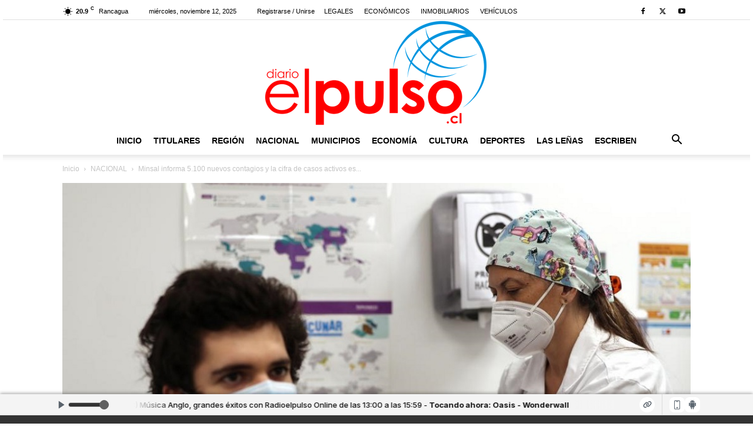

--- FILE ---
content_type: text/html; charset=UTF-8
request_url: https://d1uzdx1j6g4d0a.cloudfront.net/players/superior/25/241442/?socials=1&apps=true&sl-item%5B%5D=1&identifier=Radio&source=4753
body_size: 15623
content:
<!DOCTYPE html><html lang="es-es">
    <head>
        <meta name="viewport" content="width=device-width, initial-scale=1.0" />
        <title>Radioelpulso Online</title>        <style type="text/css">
            html, body {padding: 0;margin: 0;}
            * {margin: 0;padding: 0;max-width: 100%;}
            *, *:before, *:after {box-sizing: border-box;}
        </style>
        <link href="[data-uri]" rel="icon" type="image/x-icon" />
        <link href="https://public-rf-assets.minhawebradio.net/css/font-awesome.min.css?_t=218cd58a9e" media="screen" rel="stylesheet" type="text/css" />
        <link href="https://public-rf-assets.minhawebradio.net/players/player-fixed.css?_t=218cd58a9e" media="screen" rel="stylesheet" type="text/css" />
        <link href="https://public-rf-assets.minhawebradio.net/players/25/player.css?_t=218cd58a9e" media="screen" rel="stylesheet" type="text/css" />
        <script type="text/javascript" src="https://public-rf-assets.minhawebradio.net/js/jquery-1.11.3.min.js?_t=218cd58a9e"></script>
        <script type="text/javascript" src="https://public-rf-assets.minhawebradio.net/js/utils.js?_t=218cd58a9e"></script>
        <script type="text/javascript" src="https://public-rf-assets.minhawebradio.net/players/rf-player.js?_t=218cd58a9e"></script>
        <script type="text/javascript" src="https://public-rf-assets.minhawebradio.net/players/player.js?_t=218cd58a9e"></script>

        <script type="text/javascript">
            var UPLOAD_BASE_URL = 'https://public-rf-upload.minhawebradio.net/241442/';
            var BASE_ASSETS = 'https://public-rf-assets.minhawebradio.net/';
            var ASSETS_CONSTANT = '218cd58a9e';
            var IS_MOBILE = false;
            Translator.addContent('component.player', {"split":{"label":{"program":"{program}","program-with-broadcaster":"{program} con {broadcaster}","schedule-period":"{start} - {end}","playing-now":"TOCANDO AHORA","soon":"COMIENZA PRONTO"}},"unified":{"label":{"program":"{program} de las {start} a las {end}","program-with-broadcaster":"{program} con {broadcaster} de las {start} a las {end}","track":"Tocando ahora: {track}","schedule-with-track":"{schedule} - <strong>Tocando ahora: {track}<\/strong>"}}});
        </script>
    </head>
    <body>
        
<script type="text/javascript">
    var STREAMING_ADDRESS = 'servidor27-2.brlogic.com';
    var STREAMING_PORT = '7490';
    var STREAMING_PROVIDER = 1;
    var MAIN_STREAM_URL = 'https://servidor27-2.brlogic.com:7490/live?source=4753';
    var STREAMING_REFRESH_DATA_URL = 'https://d36nr0u3xmc4mm.cloudfront.net/index.php/api/streaming/status/7490/9897cd23afd9f2f5787b3d9e2995a75a/SV14BR';
    var PLAYER_SHOW_MUSIC_NAME = true;
    var PLAYER_SHOW_MUSIC_COVER = true;
    var NEXT_SCHEDULES = {"3015903":{"id":"3015903","start":9672,"end":13212,"program_info":{"program_id":"459775","program_name":"(16-C) Una hora en el estudio","program_image":"fdcb06e357abbb8945908e00395c970f.png","broadcaster_id":"325329","broadcaster_name":"Radioelpulso Online","broadcaster_image":"4f803c35d484a44c5a770a39fae1bc24.png","start_time":"5280","end_time":"5339"}},"3015904":{"id":"3015904","start":13272,"end":16812,"program_info":{"program_id":"459776","program_name":"(17-C) Trova y nueva m\u00fasica latinoamericana","program_image":"ce27470ee11fcb4b1f87b4c8e5f98cf3.png","broadcaster_id":"325329","broadcaster_name":"Radioelpulso Online","broadcaster_image":"4f803c35d484a44c5a770a39fae1bc24.png","start_time":"5340","end_time":"5399"}},"3015905":{"id":"3015905","start":16872,"end":24012,"program_info":{"program_id":"459777","program_name":"(18-C) M\u00fasica anglo de culto","program_image":"30cae965d0f5b057c26b069c77eda947.png","broadcaster_id":"325329","broadcaster_name":"Radioelpulso Online","broadcaster_image":"4f803c35d484a44c5a770a39fae1bc24.png","start_time":"5400","end_time":"5519"}},"3005234":{"id":"3005234","start":24072,"end":27612,"program_info":{"program_id":"458252","program_name":"EL PULSO DE LAS NOTICIAS (VESPERTINO)","program_image":"c58172c312821dc0575e4042c7d715e6.jpg","broadcaster_id":"328536","broadcaster_name":"Cristi\u00e1n Ibarra Ib\u00e1\u00f1ez","broadcaster_image":"2acc7de437db6b223b57a54c9c98005f.jpg","start_time":"5520","end_time":"5579"}},"3015907":{"id":"3015907","start":27672,"end":34812,"program_info":{"program_id":"459779","program_name":"(21-C) Grandes recuerdos en la noche","program_image":"4680df9600e0658f9d678e4bfdbd17f5.png","broadcaster_id":"325329","broadcaster_name":"Radioelpulso Online","broadcaster_image":"4f803c35d484a44c5a770a39fae1bc24.png","start_time":"5580","end_time":"5699"}},"3015908":{"id":"3015908","start":34872,"end":38412,"program_info":{"program_id":"459796","program_name":"(23-C) De la m\u00fasica a las noticias","program_image":"91f15c4e6171b89abcbfbecb995ca422.png","broadcaster_id":"325329","broadcaster_name":"Radioelpulso Online","broadcaster_image":"4f803c35d484a44c5a770a39fae1bc24.png","start_time":"5700","end_time":"5759"}},"3005240":{"id":"3005240","start":38472,"end":42012,"program_info":{"program_id":"458253","program_name":"EL PULSO DE LAS NOTICIAS (MEDIANOCHE)","program_image":"7aae06d1d6d84251b9e50dfaae40e213.jpg","broadcaster_id":"328536","broadcaster_name":"Cristi\u00e1n Ibarra Ib\u00e1\u00f1ez","broadcaster_image":"2acc7de437db6b223b57a54c9c98005f.jpg","start_time":"5760","end_time":"5819"}},"3005325":{"id":"3005325","start":42072,"end":45612,"program_info":{"program_id":"458255","program_name":"(01-A) PROGRAMACION MUSICAL","program_image":"4e5e070a5a7f251e3b7223fcac9d6c78.png","broadcaster_id":"325329","broadcaster_name":"Radioelpulso Online","broadcaster_image":"4f803c35d484a44c5a770a39fae1bc24.png","start_time":"5820","end_time":"5879"}},"3008794":{"id":"3008794","start":42072,"end":52812,"program_info":{"program_id":"458743","program_name":"BAILA LA NOCHE!","program_image":"99f4d86d071397b5b77472245382064d.png","broadcaster_id":null,"broadcaster_name":null,"broadcaster_image":null,"start_time":"5820","end_time":"5999"}},"3008801":{"id":"3008801","start":52872,"end":63612,"program_info":{"program_id":"458744","program_name":"RECUERDOS AL AMANECER","program_image":"6ecb1d5b384e2d8c16c6356756847d4a.png","broadcaster_id":null,"broadcaster_name":null,"broadcaster_image":null,"start_time":"6000","end_time":"6179"}},"3005229":{"id":"3005229","start":63672,"end":67212,"program_info":{"program_id":"458251","program_name":"EL PULSO DE LAS NOTICIAS (MATINAL)","program_image":"508ae4d4adca604d99f71fb47d9955ea.jpg","broadcaster_id":"328536","broadcaster_name":"Cristi\u00e1n Ibarra Ib\u00e1\u00f1ez","broadcaster_image":"2acc7de437db6b223b57a54c9c98005f.jpg","start_time":"6180","end_time":"6239"}},"3015950":{"id":"3015950","start":67272,"end":74412,"program_info":{"program_id":"459782","program_name":"(08-D) M\u00fasica Anglo, Grandes \u00c9xitos","program_image":"d5182dd78a6b085cf80503320a6e8364.png","broadcaster_id":"325329","broadcaster_name":"Radioelpulso Online","broadcaster_image":"4f803c35d484a44c5a770a39fae1bc24.png","start_time":"6240","end_time":"6359"}},"3015953":{"id":"3015953","start":74472,"end":85212,"program_info":{"program_id":"459784","program_name":"(10-D) Rock y M\u00fasica Latinoamericana","program_image":"747c765f6b2da40dad535459cdf5f661.png","broadcaster_id":"325329","broadcaster_name":"Radioelpulso Online","broadcaster_image":"4f803c35d484a44c5a770a39fae1bc24.png","start_time":"6360","end_time":"6539"}},"3015954":{"id":"3015954","start":85272,"end":96012,"program_info":{"program_id":"459787","program_name":"(13-D) M\u00fasica Anglo, grandes \u00e9xitos","program_image":"0ea0b3faccd91846254e5ddc724d5698.png","broadcaster_id":"325329","broadcaster_name":"Radioelpulso Online","broadcaster_image":"4f803c35d484a44c5a770a39fae1bc24.png","start_time":"6540","end_time":"6719"}},"3015901":{"id":3015901,"start":0,"end":9612,"program_info":{"program_id":459772,"program_name":"(13-C) M\u00fasica Anglo, grandes \u00e9xitos","program_image":"c5acbf0b7174e50d7f6a11ccebd47b72.png","broadcaster_id":325329,"broadcaster_name":"Radioelpulso Online","broadcaster_image":"4f803c35d484a44c5a770a39fae1bc24.png","start_time":5100,"end_time":5279}}};

    var PLAYER_ID = '25';
    var PLAYER_VERSION = 3;
    var PLAYER_POSITION = 1;
    var PLAYER_AUTOSTART = false;
    // na nova versão do player, as informações serão separadas
    var PLAYER_SPLIT_DATA = false;

    var USE_PLAYER_PROXY = false;
    var USE_PLAYER = false;
    var STREAMING_TYPE = false;

    var RF3_SEARCH_FOR_COVER = false;
    var RF3_COVER_FALLBACK = false;

    </script>


<div class="rf-player player-version-3 player-25 player-position-top player-online rf-player-fixed player-with-apps player-with-socials-list">
    <div class="rf-width-control content-size" style="width: 1100px">
        <div class="rf-player-wrapper">
            <div class="rf-player-container">
                <div class="rf-player-container-block" id="rf-player-container">
                    <div class="rf-player-controls">
                        <div class="rf-player-play-pause-container">
                            <div id="rf-player-play" class="rf-player-play-pause rf-player-play active">
                                <svg xmlns="http://www.w3.org/2000/svg" width="20" height="20" viewBox="0 0 24 24"><path d="M19.376 12.4161L8.77735 19.4818C8.54759 19.635 8.23715 19.5729 8.08397 19.3432C8.02922 19.261 8 19.1645 8 19.0658V4.93433C8 4.65818 8.22386 4.43433 8.5 4.43433C8.59871 4.43433 8.69522 4.46355 8.77735 4.5183L19.376 11.584C19.6057 11.7372 19.6678 12.0477 19.5146 12.2774C19.478 12.3323 19.4309 12.3795 19.376 12.4161Z" fill="currentColor"></path></svg>
                                                            </div>
                            <div id="rf-player-pause" class="rf-player-play-pause rf-player-pause">
                                                            </div>
                        </div>

                        <div class="rf-player-volume-container rf-player-volume rf-player-volume-area" id="rf-player-volume-area">
                            <div id="rf-player-volume-meter" class="rf-player-volume rf-player-volume-meter"></div>
                        </div>
                    </div>

                    <audio id="rf-player" style="width: 0; height: 0;">
                        <source></source>
                    </audio>
                </div>
                <span class="offline-container">Offline</span>
            </div>

                            <div class="rf-player-cast">
                    <div class="rf-cast-button">
                        <google-cast-launcher></google-cast-launcher>
                    </div>
                </div>
            
            <div class="rf-playing-now"></div>

                <div class="rf-socials-container">
                                                                    <div class="rf-contact-option network-list">
                            <div class="network-list-container">
                                <div class="network-list-holder">
                                    <div class="rf-player-socials network-list-content">
                                                                                                                                <a class="rf-social-icon network-list-item net-type-site" title="Sítio" href="http://radioelpulso.com" target="_blank">
                                                                                                    <i class="fa fa-link"></i>
                                                                                            </a>
                                                                            </div>
                                </div>
                            </div>
                        </div>
                    
                                    <div class="rf-contact-option mobile-apps-store">
                        <div class="apps-store-content">
                            <div class="app-list">
                                                                    <a
                                        class="app-store-link app-store-8"
                                        title="Web App"
                                        href="https://radioelpulso.com/pwa/"
                                        target="_blank"
                                    >
                                        <img src="https://public-rf-assets.minhawebradio.net/img/website/apps/mobile.svg?_t=218cd58a9e" alt="">
                                        <span class="app-store-label">Web App</span>
                                    </a>
                                                                    <a
                                        class="app-store-link app-store-1"
                                        title="Aplicación Android"
                                        href="https://play.google.com/store/apps/details?id=net.radiobroadcastapp.radioelpulso"
                                        target="_blank"
                                    >
                                        <img src="https://public-rf-assets.minhawebradio.net/img/website/apps/android.svg?_t=218cd58a9e" alt="">
                                        <span class="app-store-label">Aplicación Android</span>
                                    </a>
                                                            </div>
                        </div>
                    </div>
                
                            </div>

            <div class="rf-contact-options-menu">
                <button id="contact-options-menu" class="rf-contact-options-menu-button">
                    <svg class="rf-contact-options-open" width="4" height="16" viewBox="0 0 4 16" fill="none" xmlns="http://www.w3.org/2000/svg"> <circle cx="2" cy="14" r="2" fill="currentColor"/> <circle cx="2" cy="8" r="2" fill="currentColor"/> <circle cx="2" cy="2" r="2" fill="currentColor"/> </svg>
                    <svg class="rf-contact-options-close" width="20" height="20" viewBox="0 0 20 20" fill="none" xmlns="http://www.w3.org/2000/svg"> <path d="M15 5L5 15" stroke="currentColor" stroke-width="2" stroke-linecap="round" stroke-linejoin="round"/> <path d="M5 5L15 15" stroke="currentColor" stroke-width="2" stroke-linecap="round" stroke-linejoin="round"/> </svg>
                </button>
            </div>
        </div>
    </div>
</div>

    <script type="text/javascript">
        var CAST_RECEIVER_APP_ID = 'A689168D';
        var CAST_MEDIA_INFO_URL = 'https://public-player-cast.webradiosite.com/app/cast/info/241442?hash=14cc3a5286511384bc21f8e766868b254015bfe3&source=4753&cover=0';

        
        window['__onGCastApiAvailable'] = function (isAvailable) {
            isAvailable && !function(b,e,v,t,s){t=b.createElement(e);t.async=!0;
            t.src=v;s=b.getElementsByTagName(e)[0];s.parentNode.append(t,s)}(
            document,'script',asset('js/app/cast/sender.js'));
        };
    </script>
    <script type="text/javascript" src="https://www.gstatic.com/cv/js/sender/v1/cast_sender.js?loadCastFramework=1"></script>

<style type="text/css">
            body.website-content {
            padding-top: var(--player-padding-top);
        }

        body.website-content .theme-container.container-position-header .module.module-menu:first-child .module-body {
            top: var(--player-content-space);
        }
    </style>
    </body>
</html>


--- FILE ---
content_type: text/html; charset=utf-8
request_url: https://www.google.com/recaptcha/api2/aframe
body_size: 268
content:
<!DOCTYPE HTML><html><head><meta http-equiv="content-type" content="text/html; charset=UTF-8"></head><body><script nonce="PdI1bJctpLUAj-xrZOXGIg">/** Anti-fraud and anti-abuse applications only. See google.com/recaptcha */ try{var clients={'sodar':'https://pagead2.googlesyndication.com/pagead/sodar?'};window.addEventListener("message",function(a){try{if(a.source===window.parent){var b=JSON.parse(a.data);var c=clients[b['id']];if(c){var d=document.createElement('img');d.src=c+b['params']+'&rc='+(localStorage.getItem("rc::a")?sessionStorage.getItem("rc::b"):"");window.document.body.appendChild(d);sessionStorage.setItem("rc::e",parseInt(sessionStorage.getItem("rc::e")||0)+1);localStorage.setItem("rc::h",'1762964338305');}}}catch(b){}});window.parent.postMessage("_grecaptcha_ready", "*");}catch(b){}</script></body></html>

--- FILE ---
content_type: image/svg+xml
request_url: https://public-rf-assets.minhawebradio.net/img/website/apps/android.svg?_t=218cd58a9e
body_size: 2280
content:
<svg width="12" height="17" viewBox="0 0 12 17" fill="none" xmlns="http://www.w3.org/2000/svg">
<path d="M9.77887 12.602C9.77887 13.0198 9.48036 13.3609 9.11307 13.3609H8.35194V15.5108C8.35194 16.0554 7.96903 16.5 7.49859 16.5C7.02659 16.5 6.64525 16.0572 6.64525 15.5108V13.3591H5.31678V15.509C5.31678 16.0536 4.93386 16.4982 4.46343 16.4982C3.99143 16.4982 3.61008 16.0554 3.61008 15.509V13.3591H2.84895C2.48166 13.3591 2.18315 13.018 2.18315 12.6002V5.54334H9.77887V12.602ZM4.19773 1.88636L3.49599 0.725702C3.45535 0.657848 3.46473 0.566781 3.51943 0.52214C3.57413 0.479284 3.65228 0.500712 3.69291 0.568566L4.42123 1.77566C4.90104 1.55959 5.43556 1.43996 5.99664 1.43996C6.55772 1.43996 7.09224 1.55959 7.57205 1.77566L8.30036 0.570352C8.341 0.502498 8.41914 0.479285 8.47385 0.523925C8.52855 0.566781 8.53793 0.656062 8.49729 0.727488L7.79554 1.88815C8.91146 2.48098 9.69291 3.60415 9.79294 4.91659H2.19722C2.30037 3.60236 3.08338 2.4792 4.19773 1.88636ZM7.60018 3.71664C7.68333 3.71664 7.76462 3.68847 7.83376 3.63569C7.90289 3.58291 7.95678 3.50789 7.9886 3.42012C8.02042 3.33235 8.02875 3.23577 8.01252 3.1426C7.9963 3.04942 7.95626 2.96383 7.89746 2.89666C7.83867 2.82948 7.76376 2.78373 7.6822 2.7652C7.60065 2.74666 7.51611 2.75618 7.43929 2.79253C7.36247 2.82889 7.29681 2.89045 7.25061 2.96944C7.20442 3.04843 7.17976 3.1413 7.17976 3.2363C7.18005 3.3636 7.22444 3.48558 7.30322 3.57559C7.382 3.6656 7.48877 3.71631 7.60018 3.71664ZM4.34308 3.71664C4.42624 3.71664 4.50752 3.68847 4.57666 3.63569C4.6458 3.58291 4.69968 3.50789 4.7315 3.42012C4.76332 3.33235 4.77165 3.23577 4.75543 3.1426C4.73921 3.04942 4.69916 2.96383 4.64037 2.89666C4.58157 2.82948 4.50666 2.78373 4.4251 2.7652C4.34355 2.74666 4.25902 2.75618 4.1822 2.79253C4.10537 2.82889 4.03971 2.89045 3.99352 2.96944C3.94732 3.04843 3.92266 3.1413 3.92266 3.2363C3.92295 3.3636 3.96734 3.48558 4.04612 3.57559C4.1249 3.6656 4.23167 3.71631 4.34308 3.71664ZM0.851553 5.51477C1.32355 5.51477 1.7049 5.95761 1.7049 6.50402V10.3681C1.7049 10.9127 1.32199 11.3574 0.851553 11.3574C0.379555 11.3574 -0.00179577 10.9145 -0.00179577 10.3681V6.50223C-0.00335789 5.95583 0.377993 5.51477 0.851553 5.51477ZM11.1449 5.51477C11.6169 5.51477 11.9982 5.95761 11.9982 6.50402V10.3681C11.9982 10.9127 11.6153 11.3574 11.1449 11.3574C10.6729 11.3574 10.2915 10.9145 10.2915 10.3681V6.50223C10.2915 5.95583 10.6744 5.51477 11.1449 5.51477Z" fill="#111111"/>
</svg>
